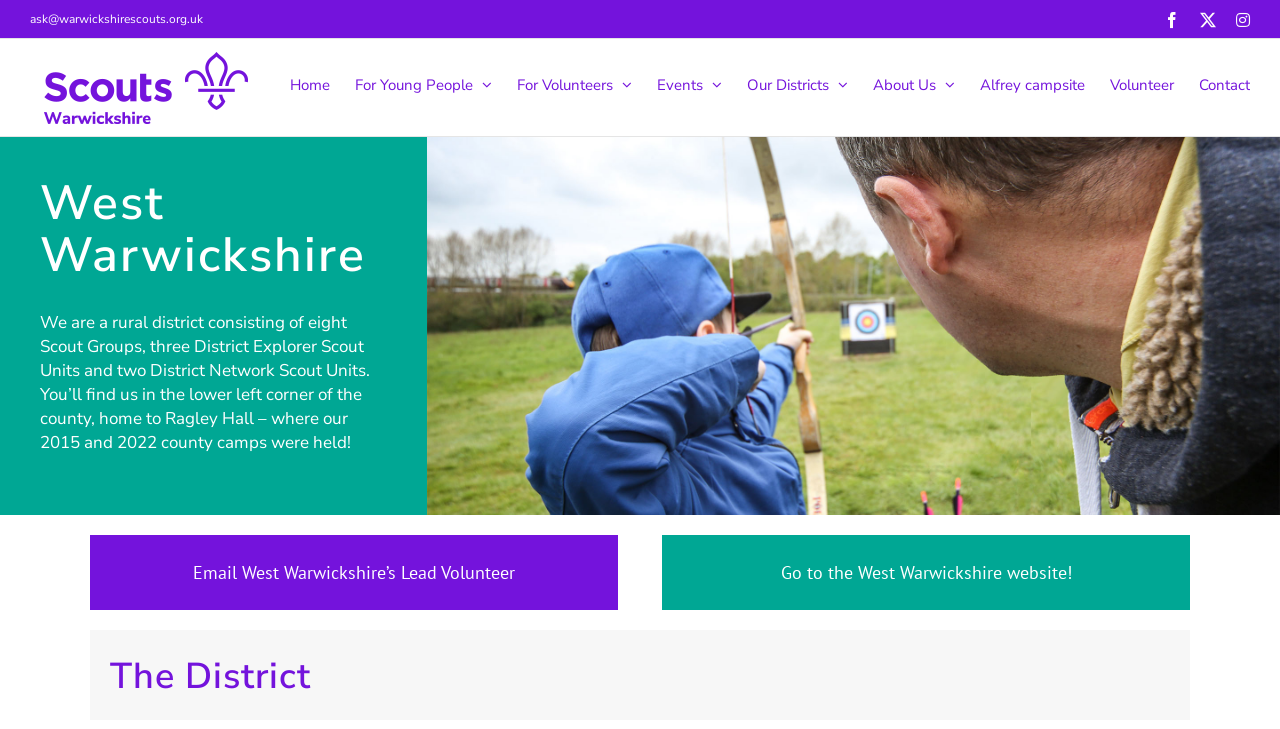

--- FILE ---
content_type: text/html; charset=UTF-8
request_url: https://warwickshirescouts.org.uk/district/westwarwickshire/?portfolioCats=29
body_size: 14965
content:

<!DOCTYPE html>
<html class="avada-html-layout-wide avada-html-header-position-top avada-is-100-percent-template" lang="en-GB" prefix="og: http://ogp.me/ns# fb: http://ogp.me/ns/fb#">
<head>
	<meta http-equiv="X-UA-Compatible" content="IE=edge" />
	<meta http-equiv="Content-Type" content="text/html; charset=utf-8"/>
	<meta name="viewport" content="width=device-width, initial-scale=1" />
	<meta name='robots' content='index, follow, max-image-preview:large, max-snippet:-1, max-video-preview:-1' />
	<style>img:is([sizes="auto" i], [sizes^="auto," i]) { contain-intrinsic-size: 3000px 1500px }</style>
	
	<!-- This site is optimized with the Yoast SEO plugin v26.7 - https://yoast.com/wordpress/plugins/seo/ -->
	<title>West Warwickshire &#8211; Warwickshire Scouts</title>
	<link rel="canonical" href="https://warwickshirescouts.org.uk/district/westwarwickshire/" />
	<meta property="og:locale" content="en_GB" />
	<meta property="og:type" content="article" />
	<meta property="og:title" content="West Warwickshire &#8211; Warwickshire Scouts" />
	<meta property="og:description" content="West Warwickshire ranges from the northern tip of the Evesham region to the southern tip of Solihull, encompassing Studley, Alcester and more." />
	<meta property="og:url" content="https://warwickshirescouts.org.uk/district/westwarwickshire/" />
	<meta property="og:site_name" content="Warwickshire Scouts" />
	<meta property="article:publisher" content="https://www.facebook.com/WarksScouts/" />
	<meta property="article:modified_time" content="2024-10-28T09:52:16+00:00" />
	<meta property="og:image" content="https://warwickshirescouts.org.uk/wp-content/uploads/2019/11/WW-Hero-small.jpg" />
	<meta property="og:image:width" content="1920" />
	<meta property="og:image:height" content="1280" />
	<meta property="og:image:type" content="image/jpeg" />
	<meta name="twitter:card" content="summary_large_image" />
	<meta name="twitter:site" content="@WarksScouts" />
	<meta name="twitter:label1" content="Estimated reading time" />
	<meta name="twitter:data1" content="6 minutes" />
	<script type="application/ld+json" class="yoast-schema-graph">{"@context":"https://schema.org","@graph":[{"@type":"WebPage","@id":"https://warwickshirescouts.org.uk/district/westwarwickshire/","url":"https://warwickshirescouts.org.uk/district/westwarwickshire/","name":"West Warwickshire &#8211; Warwickshire Scouts","isPartOf":{"@id":"https://warwickshirescouts.org.uk/#website"},"primaryImageOfPage":{"@id":"https://warwickshirescouts.org.uk/district/westwarwickshire/#primaryimage"},"image":{"@id":"https://warwickshirescouts.org.uk/district/westwarwickshire/#primaryimage"},"thumbnailUrl":"https://warwickshirescouts.org.uk/wp-content/uploads/2019/11/WW-Hero-small.jpg","datePublished":"2019-11-28T16:51:18+00:00","dateModified":"2024-10-28T09:52:16+00:00","breadcrumb":{"@id":"https://warwickshirescouts.org.uk/district/westwarwickshire/#breadcrumb"},"inLanguage":"en-GB","potentialAction":[{"@type":"ReadAction","target":["https://warwickshirescouts.org.uk/district/westwarwickshire/"]}]},{"@type":"ImageObject","inLanguage":"en-GB","@id":"https://warwickshirescouts.org.uk/district/westwarwickshire/#primaryimage","url":"https://warwickshirescouts.org.uk/wp-content/uploads/2019/11/WW-Hero-small.jpg","contentUrl":"https://warwickshirescouts.org.uk/wp-content/uploads/2019/11/WW-Hero-small.jpg","width":1920,"height":1280},{"@type":"BreadcrumbList","@id":"https://warwickshirescouts.org.uk/district/westwarwickshire/#breadcrumb","itemListElement":[{"@type":"ListItem","position":1,"name":"Home","item":"https://warwickshirescouts.org.uk/"},{"@type":"ListItem","position":2,"name":"Portfolio","item":"https://warwickshirescouts.org.uk/district/"},{"@type":"ListItem","position":3,"name":"West Warwickshire"}]},{"@type":"WebSite","@id":"https://warwickshirescouts.org.uk/#website","url":"https://warwickshirescouts.org.uk/","name":"Warwickshire Scouts","description":"Providing young people in Warwickshire with skills for life","publisher":{"@id":"https://warwickshirescouts.org.uk/#organization"},"alternateName":"Warks Scouts","potentialAction":[{"@type":"SearchAction","target":{"@type":"EntryPoint","urlTemplate":"https://warwickshirescouts.org.uk/?s={search_term_string}"},"query-input":{"@type":"PropertyValueSpecification","valueRequired":true,"valueName":"search_term_string"}}],"inLanguage":"en-GB"},{"@type":"Organization","@id":"https://warwickshirescouts.org.uk/#organization","name":"Warwickshire Scouts","url":"https://warwickshirescouts.org.uk/","logo":{"@type":"ImageObject","inLanguage":"en-GB","@id":"https://warwickshirescouts.org.uk/#/schema/logo/image/","url":"https://warwickshirescouts.org.uk/wp-content/uploads/2020/02/logo_RETINA_560x200px.png","contentUrl":"https://warwickshirescouts.org.uk/wp-content/uploads/2020/02/logo_RETINA_560x200px.png","width":560,"height":200,"caption":"Warwickshire Scouts"},"image":{"@id":"https://warwickshirescouts.org.uk/#/schema/logo/image/"},"sameAs":["https://www.facebook.com/WarksScouts/","https://x.com/WarksScouts","https://www.youtube.com/warksscouts"]}]}</script>
	<!-- / Yoast SEO plugin. -->


<link rel="alternate" type="application/rss+xml" title="Warwickshire Scouts &raquo; Feed" href="https://warwickshirescouts.org.uk/feed/" />
<link rel="alternate" type="application/rss+xml" title="Warwickshire Scouts &raquo; Comments Feed" href="https://warwickshirescouts.org.uk/comments/feed/" />
								<link rel="icon" href="https://warwickshirescouts.org.uk/wp-content/uploads/2020/05/favicon-32x32-1.png" type="image/png" />
		
		
					<!-- Android Icon -->
						<link rel="icon" sizes="192x192" href="https://warwickshirescouts.org.uk/wp-content/uploads/2020/05/favicon-57x57-1.png" type="image/png">
		
					<!-- MS Edge Icon -->
						<meta name="msapplication-TileImage" content="https://warwickshirescouts.org.uk/wp-content/uploads/2020/05/favicon-72x72-1.png" type="image/png">
				<link rel="alternate" type="application/rss+xml" title="Warwickshire Scouts &raquo; West Warwickshire Comments Feed" href="https://warwickshirescouts.org.uk/district/westwarwickshire/feed/" />
					<meta name="description" content="West Warwickshire
We are a rural district consisting of eight Scout Groups, three District Explorer Scout Units and two District Network Scout Units. You&#039;ll find us in the lower left corner of the county, home to Ragley Hall - where our 2015 and 2022 county camps were held!"/>
				
		<meta property="og:locale" content="en_GB"/>
		<meta property="og:type" content="article"/>
		<meta property="og:site_name" content="Warwickshire Scouts"/>
		<meta property="og:title" content="West Warwickshire &#8211; Warwickshire Scouts"/>
				<meta property="og:description" content="West Warwickshire
We are a rural district consisting of eight Scout Groups, three District Explorer Scout Units and two District Network Scout Units. You&#039;ll find us in the lower left corner of the county, home to Ragley Hall - where our 2015 and 2022 county camps were held!"/>
				<meta property="og:url" content="https://warwickshirescouts.org.uk/district/westwarwickshire/"/>
													<meta property="article:modified_time" content="2024-10-28T09:52:16+00:00"/>
											<meta property="og:image" content="https://warwickshirescouts.org.uk/wp-content/uploads/2019/11/WW-Hero-small.jpg"/>
		<meta property="og:image:width" content="1920"/>
		<meta property="og:image:height" content="1280"/>
		<meta property="og:image:type" content="image/jpeg"/>
				
<link rel='stylesheet' id='fusion-dynamic-css-css' href='https://warwickshirescouts.org.uk/wp-content/uploads/fusion-styles/7ba631bdc08f3a74dfb2c855cfcfc3f0.min.css?ver=3.14.2' type='text/css' media='all' />
<link rel='stylesheet' id='avada-fullwidth-md-css' href='https://warwickshirescouts.org.uk/wp-content/plugins/fusion-builder/assets/css/media/fullwidth-md.min.css?ver=3.14.2' type='text/css' media='only screen and (max-width: 1020px)' />
<link rel='stylesheet' id='avada-fullwidth-sm-css' href='https://warwickshirescouts.org.uk/wp-content/plugins/fusion-builder/assets/css/media/fullwidth-sm.min.css?ver=3.14.2' type='text/css' media='only screen and (max-width: 640px)' />
<link rel='stylesheet' id='awb-text-path-md-css' href='https://warwickshirescouts.org.uk/wp-content/plugins/fusion-builder/assets/css/media/awb-text-path-md.min.css?ver=7.14.2' type='text/css' media='only screen and (max-width: 1020px)' />
<link rel='stylesheet' id='awb-text-path-sm-css' href='https://warwickshirescouts.org.uk/wp-content/plugins/fusion-builder/assets/css/media/awb-text-path-sm.min.css?ver=7.14.2' type='text/css' media='only screen and (max-width: 640px)' />
<link rel='stylesheet' id='avada-icon-md-css' href='https://warwickshirescouts.org.uk/wp-content/plugins/fusion-builder/assets/css/media/icon-md.min.css?ver=3.14.2' type='text/css' media='only screen and (max-width: 1020px)' />
<link rel='stylesheet' id='avada-icon-sm-css' href='https://warwickshirescouts.org.uk/wp-content/plugins/fusion-builder/assets/css/media/icon-sm.min.css?ver=3.14.2' type='text/css' media='only screen and (max-width: 640px)' />
<link rel='stylesheet' id='avada-grid-md-css' href='https://warwickshirescouts.org.uk/wp-content/plugins/fusion-builder/assets/css/media/grid-md.min.css?ver=7.14.2' type='text/css' media='only screen and (max-width: 1020px)' />
<link rel='stylesheet' id='avada-grid-sm-css' href='https://warwickshirescouts.org.uk/wp-content/plugins/fusion-builder/assets/css/media/grid-sm.min.css?ver=7.14.2' type='text/css' media='only screen and (max-width: 640px)' />
<link rel='stylesheet' id='avada-image-md-css' href='https://warwickshirescouts.org.uk/wp-content/plugins/fusion-builder/assets/css/media/image-md.min.css?ver=7.14.2' type='text/css' media='only screen and (max-width: 1020px)' />
<link rel='stylesheet' id='avada-image-sm-css' href='https://warwickshirescouts.org.uk/wp-content/plugins/fusion-builder/assets/css/media/image-sm.min.css?ver=7.14.2' type='text/css' media='only screen and (max-width: 640px)' />
<link rel='stylesheet' id='avada-person-md-css' href='https://warwickshirescouts.org.uk/wp-content/plugins/fusion-builder/assets/css/media/person-md.min.css?ver=7.14.2' type='text/css' media='only screen and (max-width: 1020px)' />
<link rel='stylesheet' id='avada-person-sm-css' href='https://warwickshirescouts.org.uk/wp-content/plugins/fusion-builder/assets/css/media/person-sm.min.css?ver=7.14.2' type='text/css' media='only screen and (max-width: 640px)' />
<link rel='stylesheet' id='avada-section-separator-md-css' href='https://warwickshirescouts.org.uk/wp-content/plugins/fusion-builder/assets/css/media/section-separator-md.min.css?ver=3.14.2' type='text/css' media='only screen and (max-width: 1020px)' />
<link rel='stylesheet' id='avada-section-separator-sm-css' href='https://warwickshirescouts.org.uk/wp-content/plugins/fusion-builder/assets/css/media/section-separator-sm.min.css?ver=3.14.2' type='text/css' media='only screen and (max-width: 640px)' />
<link rel='stylesheet' id='avada-social-sharing-md-css' href='https://warwickshirescouts.org.uk/wp-content/plugins/fusion-builder/assets/css/media/social-sharing-md.min.css?ver=7.14.2' type='text/css' media='only screen and (max-width: 1020px)' />
<link rel='stylesheet' id='avada-social-sharing-sm-css' href='https://warwickshirescouts.org.uk/wp-content/plugins/fusion-builder/assets/css/media/social-sharing-sm.min.css?ver=7.14.2' type='text/css' media='only screen and (max-width: 640px)' />
<link rel='stylesheet' id='avada-social-links-md-css' href='https://warwickshirescouts.org.uk/wp-content/plugins/fusion-builder/assets/css/media/social-links-md.min.css?ver=7.14.2' type='text/css' media='only screen and (max-width: 1020px)' />
<link rel='stylesheet' id='avada-social-links-sm-css' href='https://warwickshirescouts.org.uk/wp-content/plugins/fusion-builder/assets/css/media/social-links-sm.min.css?ver=7.14.2' type='text/css' media='only screen and (max-width: 640px)' />
<link rel='stylesheet' id='avada-tabs-lg-min-css' href='https://warwickshirescouts.org.uk/wp-content/plugins/fusion-builder/assets/css/media/tabs-lg-min.min.css?ver=7.14.2' type='text/css' media='only screen and (min-width: 640px)' />
<link rel='stylesheet' id='avada-tabs-lg-max-css' href='https://warwickshirescouts.org.uk/wp-content/plugins/fusion-builder/assets/css/media/tabs-lg-max.min.css?ver=7.14.2' type='text/css' media='only screen and (max-width: 640px)' />
<link rel='stylesheet' id='avada-tabs-md-css' href='https://warwickshirescouts.org.uk/wp-content/plugins/fusion-builder/assets/css/media/tabs-md.min.css?ver=7.14.2' type='text/css' media='only screen and (max-width: 1020px)' />
<link rel='stylesheet' id='avada-tabs-sm-css' href='https://warwickshirescouts.org.uk/wp-content/plugins/fusion-builder/assets/css/media/tabs-sm.min.css?ver=7.14.2' type='text/css' media='only screen and (max-width: 640px)' />
<link rel='stylesheet' id='awb-text-md-css' href='https://warwickshirescouts.org.uk/wp-content/plugins/fusion-builder/assets/css/media/text-md.min.css?ver=3.14.2' type='text/css' media='only screen and (max-width: 1020px)' />
<link rel='stylesheet' id='awb-text-sm-css' href='https://warwickshirescouts.org.uk/wp-content/plugins/fusion-builder/assets/css/media/text-sm.min.css?ver=3.14.2' type='text/css' media='only screen and (max-width: 640px)' />
<link rel='stylesheet' id='awb-title-md-css' href='https://warwickshirescouts.org.uk/wp-content/plugins/fusion-builder/assets/css/media/title-md.min.css?ver=3.14.2' type='text/css' media='only screen and (max-width: 1020px)' />
<link rel='stylesheet' id='awb-title-sm-css' href='https://warwickshirescouts.org.uk/wp-content/plugins/fusion-builder/assets/css/media/title-sm.min.css?ver=3.14.2' type='text/css' media='only screen and (max-width: 640px)' />
<link rel='stylesheet' id='awb-post-card-image-sm-css' href='https://warwickshirescouts.org.uk/wp-content/plugins/fusion-builder/assets/css/media/post-card-image-sm.min.css?ver=3.14.2' type='text/css' media='only screen and (max-width: 640px)' />
<link rel='stylesheet' id='avada-swiper-md-css' href='https://warwickshirescouts.org.uk/wp-content/plugins/fusion-builder/assets/css/media/swiper-md.min.css?ver=7.14.2' type='text/css' media='only screen and (max-width: 1020px)' />
<link rel='stylesheet' id='avada-swiper-sm-css' href='https://warwickshirescouts.org.uk/wp-content/plugins/fusion-builder/assets/css/media/swiper-sm.min.css?ver=7.14.2' type='text/css' media='only screen and (max-width: 640px)' />
<link rel='stylesheet' id='avada-post-cards-md-css' href='https://warwickshirescouts.org.uk/wp-content/plugins/fusion-builder/assets/css/media/post-cards-md.min.css?ver=7.14.2' type='text/css' media='only screen and (max-width: 1020px)' />
<link rel='stylesheet' id='avada-post-cards-sm-css' href='https://warwickshirescouts.org.uk/wp-content/plugins/fusion-builder/assets/css/media/post-cards-sm.min.css?ver=7.14.2' type='text/css' media='only screen and (max-width: 640px)' />
<link rel='stylesheet' id='avada-facebook-page-md-css' href='https://warwickshirescouts.org.uk/wp-content/plugins/fusion-builder/assets/css/media/facebook-page-md.min.css?ver=7.14.2' type='text/css' media='only screen and (max-width: 1020px)' />
<link rel='stylesheet' id='avada-facebook-page-sm-css' href='https://warwickshirescouts.org.uk/wp-content/plugins/fusion-builder/assets/css/media/facebook-page-sm.min.css?ver=7.14.2' type='text/css' media='only screen and (max-width: 640px)' />
<link rel='stylesheet' id='avada-twitter-timeline-md-css' href='https://warwickshirescouts.org.uk/wp-content/plugins/fusion-builder/assets/css/media/twitter-timeline-md.min.css?ver=7.14.2' type='text/css' media='only screen and (max-width: 1020px)' />
<link rel='stylesheet' id='avada-twitter-timeline-sm-css' href='https://warwickshirescouts.org.uk/wp-content/plugins/fusion-builder/assets/css/media/twitter-timeline-sm.min.css?ver=7.14.2' type='text/css' media='only screen and (max-width: 640px)' />
<link rel='stylesheet' id='avada-flickr-md-css' href='https://warwickshirescouts.org.uk/wp-content/plugins/fusion-builder/assets/css/media/flickr-md.min.css?ver=7.14.2' type='text/css' media='only screen and (max-width: 1020px)' />
<link rel='stylesheet' id='avada-flickr-sm-css' href='https://warwickshirescouts.org.uk/wp-content/plugins/fusion-builder/assets/css/media/flickr-sm.min.css?ver=7.14.2' type='text/css' media='only screen and (max-width: 640px)' />
<link rel='stylesheet' id='avada-tagcloud-md-css' href='https://warwickshirescouts.org.uk/wp-content/plugins/fusion-builder/assets/css/media/tagcloud-md.min.css?ver=7.14.2' type='text/css' media='only screen and (max-width: 1020px)' />
<link rel='stylesheet' id='avada-tagcloud-sm-css' href='https://warwickshirescouts.org.uk/wp-content/plugins/fusion-builder/assets/css/media/tagcloud-sm.min.css?ver=7.14.2' type='text/css' media='only screen and (max-width: 640px)' />
<link rel='stylesheet' id='avada-instagram-md-css' href='https://warwickshirescouts.org.uk/wp-content/plugins/fusion-builder/assets/css/media/instagram-md.min.css?ver=7.14.2' type='text/css' media='only screen and (max-width: 1020px)' />
<link rel='stylesheet' id='avada-instagram-sm-css' href='https://warwickshirescouts.org.uk/wp-content/plugins/fusion-builder/assets/css/media/instagram-sm.min.css?ver=7.14.2' type='text/css' media='only screen and (max-width: 640px)' />
<link rel='stylesheet' id='awb-meta-md-css' href='https://warwickshirescouts.org.uk/wp-content/plugins/fusion-builder/assets/css/media/meta-md.min.css?ver=7.14.2' type='text/css' media='only screen and (max-width: 1020px)' />
<link rel='stylesheet' id='awb-meta-sm-css' href='https://warwickshirescouts.org.uk/wp-content/plugins/fusion-builder/assets/css/media/meta-sm.min.css?ver=7.14.2' type='text/css' media='only screen and (max-width: 640px)' />
<link rel='stylesheet' id='awb-layout-colums-md-css' href='https://warwickshirescouts.org.uk/wp-content/plugins/fusion-builder/assets/css/media/layout-columns-md.min.css?ver=3.14.2' type='text/css' media='only screen and (max-width: 1020px)' />
<link rel='stylesheet' id='awb-layout-colums-sm-css' href='https://warwickshirescouts.org.uk/wp-content/plugins/fusion-builder/assets/css/media/layout-columns-sm.min.css?ver=3.14.2' type='text/css' media='only screen and (max-width: 640px)' />
<link rel='stylesheet' id='avada-max-1c-css' href='https://warwickshirescouts.org.uk/wp-content/themes/Avada/assets/css/media/max-1c.min.css?ver=7.14.2' type='text/css' media='only screen and (max-width: 640px)' />
<link rel='stylesheet' id='avada-max-2c-css' href='https://warwickshirescouts.org.uk/wp-content/themes/Avada/assets/css/media/max-2c.min.css?ver=7.14.2' type='text/css' media='only screen and (max-width: 708px)' />
<link rel='stylesheet' id='avada-min-2c-max-3c-css' href='https://warwickshirescouts.org.uk/wp-content/themes/Avada/assets/css/media/min-2c-max-3c.min.css?ver=7.14.2' type='text/css' media='only screen and (min-width: 708px) and (max-width: 776px)' />
<link rel='stylesheet' id='avada-min-3c-max-4c-css' href='https://warwickshirescouts.org.uk/wp-content/themes/Avada/assets/css/media/min-3c-max-4c.min.css?ver=7.14.2' type='text/css' media='only screen and (min-width: 776px) and (max-width: 844px)' />
<link rel='stylesheet' id='avada-min-4c-max-5c-css' href='https://warwickshirescouts.org.uk/wp-content/themes/Avada/assets/css/media/min-4c-max-5c.min.css?ver=7.14.2' type='text/css' media='only screen and (min-width: 844px) and (max-width: 912px)' />
<link rel='stylesheet' id='avada-min-5c-max-6c-css' href='https://warwickshirescouts.org.uk/wp-content/themes/Avada/assets/css/media/min-5c-max-6c.min.css?ver=7.14.2' type='text/css' media='only screen and (min-width: 912px) and (max-width: 980px)' />
<link rel='stylesheet' id='avada-min-shbp-css' href='https://warwickshirescouts.org.uk/wp-content/themes/Avada/assets/css/media/min-shbp.min.css?ver=7.14.2' type='text/css' media='only screen and (min-width: 1254px)' />
<link rel='stylesheet' id='avada-min-shbp-header-legacy-css' href='https://warwickshirescouts.org.uk/wp-content/themes/Avada/assets/css/media/min-shbp-header-legacy.min.css?ver=7.14.2' type='text/css' media='only screen and (min-width: 1254px)' />
<link rel='stylesheet' id='avada-max-shbp-css' href='https://warwickshirescouts.org.uk/wp-content/themes/Avada/assets/css/media/max-shbp.min.css?ver=7.14.2' type='text/css' media='only screen and (max-width: 1253px)' />
<link rel='stylesheet' id='avada-max-shbp-header-legacy-css' href='https://warwickshirescouts.org.uk/wp-content/themes/Avada/assets/css/media/max-shbp-header-legacy.min.css?ver=7.14.2' type='text/css' media='only screen and (max-width: 1253px)' />
<link rel='stylesheet' id='avada-max-sh-shbp-css' href='https://warwickshirescouts.org.uk/wp-content/themes/Avada/assets/css/media/max-sh-shbp.min.css?ver=7.14.2' type='text/css' media='only screen and (max-width: 1253px)' />
<link rel='stylesheet' id='avada-max-sh-shbp-header-legacy-css' href='https://warwickshirescouts.org.uk/wp-content/themes/Avada/assets/css/media/max-sh-shbp-header-legacy.min.css?ver=7.14.2' type='text/css' media='only screen and (max-width: 1253px)' />
<link rel='stylesheet' id='avada-min-768-max-1024-p-css' href='https://warwickshirescouts.org.uk/wp-content/themes/Avada/assets/css/media/min-768-max-1024-p.min.css?ver=7.14.2' type='text/css' media='only screen and (min-device-width: 768px) and (max-device-width: 1024px) and (orientation: portrait)' />
<link rel='stylesheet' id='avada-min-768-max-1024-p-header-legacy-css' href='https://warwickshirescouts.org.uk/wp-content/themes/Avada/assets/css/media/min-768-max-1024-p-header-legacy.min.css?ver=7.14.2' type='text/css' media='only screen and (min-device-width: 768px) and (max-device-width: 1024px) and (orientation: portrait)' />
<link rel='stylesheet' id='avada-min-768-max-1024-l-css' href='https://warwickshirescouts.org.uk/wp-content/themes/Avada/assets/css/media/min-768-max-1024-l.min.css?ver=7.14.2' type='text/css' media='only screen and (min-device-width: 768px) and (max-device-width: 1024px) and (orientation: landscape)' />
<link rel='stylesheet' id='avada-min-768-max-1024-l-header-legacy-css' href='https://warwickshirescouts.org.uk/wp-content/themes/Avada/assets/css/media/min-768-max-1024-l-header-legacy.min.css?ver=7.14.2' type='text/css' media='only screen and (min-device-width: 768px) and (max-device-width: 1024px) and (orientation: landscape)' />
<link rel='stylesheet' id='avada-max-sh-cbp-css' href='https://warwickshirescouts.org.uk/wp-content/themes/Avada/assets/css/media/max-sh-cbp.min.css?ver=7.14.2' type='text/css' media='only screen and (max-width: 612px)' />
<link rel='stylesheet' id='avada-max-sh-sbp-css' href='https://warwickshirescouts.org.uk/wp-content/themes/Avada/assets/css/media/max-sh-sbp.min.css?ver=7.14.2' type='text/css' media='only screen and (max-width: 915px)' />
<link rel='stylesheet' id='avada-max-sh-640-css' href='https://warwickshirescouts.org.uk/wp-content/themes/Avada/assets/css/media/max-sh-640.min.css?ver=7.14.2' type='text/css' media='only screen and (max-width: 640px)' />
<link rel='stylesheet' id='avada-max-shbp-18-css' href='https://warwickshirescouts.org.uk/wp-content/themes/Avada/assets/css/media/max-shbp-18.min.css?ver=7.14.2' type='text/css' media='only screen and (max-width: 1235px)' />
<link rel='stylesheet' id='avada-max-shbp-32-css' href='https://warwickshirescouts.org.uk/wp-content/themes/Avada/assets/css/media/max-shbp-32.min.css?ver=7.14.2' type='text/css' media='only screen and (max-width: 1221px)' />
<link rel='stylesheet' id='avada-min-sh-cbp-css' href='https://warwickshirescouts.org.uk/wp-content/themes/Avada/assets/css/media/min-sh-cbp.min.css?ver=7.14.2' type='text/css' media='only screen and (min-width: 612px)' />
<link rel='stylesheet' id='avada-max-640-css' href='https://warwickshirescouts.org.uk/wp-content/themes/Avada/assets/css/media/max-640.min.css?ver=7.14.2' type='text/css' media='only screen and (max-device-width: 640px)' />
<link rel='stylesheet' id='avada-max-main-css' href='https://warwickshirescouts.org.uk/wp-content/themes/Avada/assets/css/media/max-main.min.css?ver=7.14.2' type='text/css' media='only screen and (max-width: 980px)' />
<link rel='stylesheet' id='avada-max-cbp-css' href='https://warwickshirescouts.org.uk/wp-content/themes/Avada/assets/css/media/max-cbp.min.css?ver=7.14.2' type='text/css' media='only screen and (max-width: 612px)' />
<link rel='stylesheet' id='avada-max-sh-cbp-social-sharing-css' href='https://warwickshirescouts.org.uk/wp-content/themes/Avada/assets/css/media/max-sh-cbp-social-sharing.min.css?ver=7.14.2' type='text/css' media='only screen and (max-width: 612px)' />
<link rel='stylesheet' id='fb-max-sh-cbp-css' href='https://warwickshirescouts.org.uk/wp-content/plugins/fusion-builder/assets/css/media/max-sh-cbp.min.css?ver=3.14.2' type='text/css' media='only screen and (max-width: 612px)' />
<link rel='stylesheet' id='fb-min-768-max-1024-p-css' href='https://warwickshirescouts.org.uk/wp-content/plugins/fusion-builder/assets/css/media/min-768-max-1024-p.min.css?ver=3.14.2' type='text/css' media='only screen and (min-device-width: 768px) and (max-device-width: 1024px) and (orientation: portrait)' />
<link rel='stylesheet' id='fb-max-640-css' href='https://warwickshirescouts.org.uk/wp-content/plugins/fusion-builder/assets/css/media/max-640.min.css?ver=3.14.2' type='text/css' media='only screen and (max-device-width: 640px)' />
<link rel='stylesheet' id='fb-max-1c-css' href='https://warwickshirescouts.org.uk/wp-content/plugins/fusion-builder/assets/css/media/max-1c.css?ver=3.14.2' type='text/css' media='only screen and (max-width: 640px)' />
<link rel='stylesheet' id='fb-max-2c-css' href='https://warwickshirescouts.org.uk/wp-content/plugins/fusion-builder/assets/css/media/max-2c.css?ver=3.14.2' type='text/css' media='only screen and (max-width: 708px)' />
<link rel='stylesheet' id='fb-min-2c-max-3c-css' href='https://warwickshirescouts.org.uk/wp-content/plugins/fusion-builder/assets/css/media/min-2c-max-3c.css?ver=3.14.2' type='text/css' media='only screen and (min-width: 708px) and (max-width: 776px)' />
<link rel='stylesheet' id='fb-min-3c-max-4c-css' href='https://warwickshirescouts.org.uk/wp-content/plugins/fusion-builder/assets/css/media/min-3c-max-4c.css?ver=3.14.2' type='text/css' media='only screen and (min-width: 776px) and (max-width: 844px)' />
<link rel='stylesheet' id='fb-min-4c-max-5c-css' href='https://warwickshirescouts.org.uk/wp-content/plugins/fusion-builder/assets/css/media/min-4c-max-5c.css?ver=3.14.2' type='text/css' media='only screen and (min-width: 844px) and (max-width: 912px)' />
<link rel='stylesheet' id='fb-min-5c-max-6c-css' href='https://warwickshirescouts.org.uk/wp-content/plugins/fusion-builder/assets/css/media/min-5c-max-6c.css?ver=3.14.2' type='text/css' media='only screen and (min-width: 912px) and (max-width: 980px)' />
<link rel='stylesheet' id='avada-off-canvas-md-css' href='https://warwickshirescouts.org.uk/wp-content/plugins/fusion-builder/assets/css/media/off-canvas-md.min.css?ver=7.14.2' type='text/css' media='only screen and (max-width: 1020px)' />
<link rel='stylesheet' id='avada-off-canvas-sm-css' href='https://warwickshirescouts.org.uk/wp-content/plugins/fusion-builder/assets/css/media/off-canvas-sm.min.css?ver=7.14.2' type='text/css' media='only screen and (max-width: 640px)' />
<script type="text/javascript" src="https://warwickshirescouts.org.uk/wp-includes/js/jquery/jquery.min.js?ver=3.7.1" id="jquery-core-js"></script>
<script type="text/javascript" src="https://warwickshirescouts.org.uk/wp-includes/js/jquery/jquery-migrate.min.js?ver=3.4.1" id="jquery-migrate-js"></script>
<link rel="https://api.w.org/" href="https://warwickshirescouts.org.uk/wp-json/" /><link rel="alternate" title="JSON" type="application/json" href="https://warwickshirescouts.org.uk/wp-json/wp/v2/avada_portfolio/1359" /><link rel="EditURI" type="application/rsd+xml" title="RSD" href="https://warwickshirescouts.org.uk/xmlrpc.php?rsd" />
<meta name="generator" content="WordPress 6.8.3" />
<link rel='shortlink' href='https://warwickshirescouts.org.uk/?p=1359' />
<link rel="alternate" title="oEmbed (JSON)" type="application/json+oembed" href="https://warwickshirescouts.org.uk/wp-json/oembed/1.0/embed?url=https%3A%2F%2Fwarwickshirescouts.org.uk%2Fdistrict%2Fwestwarwickshire%2F" />
<link rel="alternate" title="oEmbed (XML)" type="text/xml+oembed" href="https://warwickshirescouts.org.uk/wp-json/oembed/1.0/embed?url=https%3A%2F%2Fwarwickshirescouts.org.uk%2Fdistrict%2Fwestwarwickshire%2F&#038;format=xml" />
<style type="text/css" id="css-fb-visibility">@media screen and (max-width: 640px){.fusion-no-small-visibility{display:none !important;}body .sm-text-align-center{text-align:center !important;}body .sm-text-align-left{text-align:left !important;}body .sm-text-align-right{text-align:right !important;}body .sm-text-align-justify{text-align:justify !important;}body .sm-flex-align-center{justify-content:center !important;}body .sm-flex-align-flex-start{justify-content:flex-start !important;}body .sm-flex-align-flex-end{justify-content:flex-end !important;}body .sm-mx-auto{margin-left:auto !important;margin-right:auto !important;}body .sm-ml-auto{margin-left:auto !important;}body .sm-mr-auto{margin-right:auto !important;}body .fusion-absolute-position-small{position:absolute;width:100%;}.awb-sticky.awb-sticky-small{ position: sticky; top: var(--awb-sticky-offset,0); }}@media screen and (min-width: 641px) and (max-width: 1020px){.fusion-no-medium-visibility{display:none !important;}body .md-text-align-center{text-align:center !important;}body .md-text-align-left{text-align:left !important;}body .md-text-align-right{text-align:right !important;}body .md-text-align-justify{text-align:justify !important;}body .md-flex-align-center{justify-content:center !important;}body .md-flex-align-flex-start{justify-content:flex-start !important;}body .md-flex-align-flex-end{justify-content:flex-end !important;}body .md-mx-auto{margin-left:auto !important;margin-right:auto !important;}body .md-ml-auto{margin-left:auto !important;}body .md-mr-auto{margin-right:auto !important;}body .fusion-absolute-position-medium{position:absolute;width:100%;}.awb-sticky.awb-sticky-medium{ position: sticky; top: var(--awb-sticky-offset,0); }}@media screen and (min-width: 1021px){.fusion-no-large-visibility{display:none !important;}body .lg-text-align-center{text-align:center !important;}body .lg-text-align-left{text-align:left !important;}body .lg-text-align-right{text-align:right !important;}body .lg-text-align-justify{text-align:justify !important;}body .lg-flex-align-center{justify-content:center !important;}body .lg-flex-align-flex-start{justify-content:flex-start !important;}body .lg-flex-align-flex-end{justify-content:flex-end !important;}body .lg-mx-auto{margin-left:auto !important;margin-right:auto !important;}body .lg-ml-auto{margin-left:auto !important;}body .lg-mr-auto{margin-right:auto !important;}body .fusion-absolute-position-large{position:absolute;width:100%;}.awb-sticky.awb-sticky-large{ position: sticky; top: var(--awb-sticky-offset,0); }}</style><style type="text/css">.recentcomments a{display:inline !important;padding:0 !important;margin:0 !important;}</style>		<style type="text/css" id="wp-custom-css">
			iframe {
  max-width: 100%;
}		</style>
				<script type="text/javascript">
			var doc = document.documentElement;
			doc.setAttribute( 'data-useragent', navigator.userAgent );
		</script>
		
	</head>

<body data-rsssl=1 class="wp-singular avada_portfolio-template-default single single-avada_portfolio postid-1359 single-format-standard wp-theme-Avada wp-child-theme-Avada-Child-ThemeAvada-Child-Theme fusion-image-hovers fusion-pagination-sizing fusion-button_type-flat fusion-button_span-no fusion-button_gradient-linear avada-image-rollover-circle-no avada-image-rollover-yes avada-image-rollover-direction-center_horiz fusion-body ltr fusion-sticky-header no-mobile-sticky-header no-mobile-slidingbar no-mobile-totop avada-has-rev-slider-styles fusion-disable-outline fusion-sub-menu-slide mobile-logo-pos-center layout-wide-mode avada-has-boxed-modal-shadow-none layout-scroll-offset-full avada-has-zero-margin-offset-top fusion-top-header menu-text-align-center mobile-menu-design-modern fusion-show-pagination-text fusion-header-layout-v3 avada-responsive avada-footer-fx-none avada-menu-highlight-style-bar fusion-search-form-classic fusion-main-menu-search-dropdown fusion-avatar-square avada-dropdown-styles avada-blog-layout-grid avada-blog-archive-layout-grid avada-header-shadow-no avada-menu-icon-position-right avada-has-megamenu-shadow avada-has-mainmenu-dropdown-divider avada-has-header-100-width avada-has-pagetitle-bg-full avada-has-100-footer avada-has-breadcrumb-mobile-hidden avada-has-titlebar-hide avada-social-full-transparent avada-has-pagination-padding avada-flyout-menu-direction-fade avada-ec-views-v1" data-awb-post-id="1359">
		<a class="skip-link screen-reader-text" href="#content">Skip to content</a>

	<div id="boxed-wrapper">
		
		<div id="wrapper" class="fusion-wrapper">
			<div id="home" style="position:relative;top:-1px;"></div>
							
					
			<header class="fusion-header-wrapper">
				<div class="fusion-header-v3 fusion-logo-alignment fusion-logo-center fusion-sticky-menu- fusion-sticky-logo-1 fusion-mobile-logo-1  fusion-mobile-menu-design-modern">
					
<div class="fusion-secondary-header">
	<div class="fusion-row">
					<div class="fusion-alignleft">
				<div class="fusion-contact-info"><span class="fusion-contact-info-phone-number"></span><span class="fusion-contact-info-email-address"><a href="mailto:&#97;sk&#64;&#119;&#97;r&#119;&#105;&#99;k&#115;hi&#114;es&#99;o&#117;ts.&#111;&#114;&#103;.&#117;&#107;">&#97;sk&#64;&#119;&#97;r&#119;&#105;&#99;k&#115;hi&#114;es&#99;o&#117;ts.&#111;&#114;&#103;.&#117;&#107;</a></span></div>			</div>
							<div class="fusion-alignright">
				<div class="fusion-social-links-header"><div class="fusion-social-networks"><div class="fusion-social-networks-wrapper"><a  class="fusion-social-network-icon fusion-tooltip fusion-facebook awb-icon-facebook" style data-placement="right" data-title="Facebook" data-toggle="tooltip" title="Facebook" href="https://www.facebook.com/WarksScouts" target="_blank" rel="noreferrer"><span class="screen-reader-text">Facebook</span></a><a  class="fusion-social-network-icon fusion-tooltip fusion-twitter awb-icon-twitter" style data-placement="right" data-title="X" data-toggle="tooltip" title="X" href="https://twitter.com/WarksScouts" target="_blank" rel="noopener noreferrer"><span class="screen-reader-text">X</span></a><a  class="fusion-social-network-icon fusion-tooltip fa-instagram fab" style data-placement="right" data-title="Instagram" data-toggle="tooltip" title="Instagram" href="https://www.instagram.com/warksscouts/" target="_blank" rel="noopener noreferrer"><span class="screen-reader-text">Instagram</span></a></div></div></div>			</div>
			</div>
</div>
<div class="fusion-header-sticky-height"></div>
<div class="fusion-header">
	<div class="fusion-row">
					<div class="fusion-logo" data-margin-top="11px" data-margin-bottom="11px" data-margin-left="11px" data-margin-right="0px">
			<a class="fusion-logo-link"  href="https://warwickshirescouts.org.uk/" >

						<!-- standard logo -->
			<img src="https://warwickshirescouts.org.uk/wp-content/uploads/2020/05/logo_210x75.png" srcset="https://warwickshirescouts.org.uk/wp-content/uploads/2020/05/logo_210x75.png 1x, https://warwickshirescouts.org.uk/wp-content/uploads/2020/05/logo_RETINA_420x150.png 2x" width="210" height="75" style="max-height:75px;height:auto;" alt="Warwickshire Scouts Logo" data-retina_logo_url="https://warwickshirescouts.org.uk/wp-content/uploads/2020/05/logo_RETINA_420x150.png" class="fusion-standard-logo" />

											<!-- mobile logo -->
				<img src="https://warwickshirescouts.org.uk/wp-content/uploads/2020/02/logo_MOBILE_V1.png" srcset="https://warwickshirescouts.org.uk/wp-content/uploads/2020/02/logo_MOBILE_V1.png 1x, https://warwickshirescouts.org.uk/wp-content/uploads/2019/08/logo_280x100px.png 2x" width="140" height="50" style="max-height:50px;height:auto;" alt="Warwickshire Scouts Logo" data-retina_logo_url="https://warwickshirescouts.org.uk/wp-content/uploads/2019/08/logo_280x100px.png" class="fusion-mobile-logo" />
			
											<!-- sticky header logo -->
				<img src="https://warwickshirescouts.org.uk/wp-content/uploads/2019/07/logo.png" srcset="https://warwickshirescouts.org.uk/wp-content/uploads/2019/07/logo.png 1x, https://warwickshirescouts.org.uk/wp-content/uploads/2020/02/logo_RETINA_560x200px.png 2x" width="182" height="62" style="max-height:62px;height:auto;" alt="Warwickshire Scouts Logo" data-retina_logo_url="https://warwickshirescouts.org.uk/wp-content/uploads/2020/02/logo_RETINA_560x200px.png" class="fusion-sticky-logo" />
					</a>
		</div>		<nav class="fusion-main-menu" aria-label="Main Menu"><ul id="menu-warks-main-menu" class="fusion-menu"><li  id="menu-item-2774"  class="menu-item menu-item-type-post_type menu-item-object-page menu-item-home menu-item-2774"  data-item-id="2774"><a  href="https://warwickshirescouts.org.uk/" class="fusion-bar-highlight"><span class="menu-text">Home</span></a></li><li  id="menu-item-1278"  class="menu-item menu-item-type-custom menu-item-object-custom menu-item-has-children menu-item-1278 fusion-dropdown-menu"  data-item-id="1278"><a  href="#" class="fusion-bar-highlight"><span class="menu-text">For Young People</span> <span class="fusion-caret"><i class="fusion-dropdown-indicator" aria-hidden="true"></i></span></a><ul class="sub-menu"><li  id="menu-item-1277"  class="menu-item menu-item-type-post_type menu-item-object-page menu-item-1277 fusion-dropdown-submenu" ><a  href="https://warwickshirescouts.org.uk/squirrels/" class="fusion-bar-highlight"><span>Squirrels (4-6)</span></a></li><li  id="menu-item-2985"  class="menu-item menu-item-type-post_type menu-item-object-page menu-item-2985 fusion-dropdown-submenu" ><a  href="https://warwickshirescouts.org.uk/beavers/" class="fusion-bar-highlight"><span>Beavers (6-8)</span></a></li><li  id="menu-item-1276"  class="menu-item menu-item-type-post_type menu-item-object-page menu-item-1276 fusion-dropdown-submenu" ><a  href="https://warwickshirescouts.org.uk/cubs-2/" class="fusion-bar-highlight"><span>Cubs (8-10)</span></a></li><li  id="menu-item-1275"  class="menu-item menu-item-type-post_type menu-item-object-page menu-item-1275 fusion-dropdown-submenu" ><a  href="https://warwickshirescouts.org.uk/scouts-2/" class="fusion-bar-highlight"><span>Scouts (10-14)</span></a></li><li  id="menu-item-1274"  class="menu-item menu-item-type-post_type menu-item-object-page menu-item-1274 fusion-dropdown-submenu" ><a  href="https://warwickshirescouts.org.uk/explorers-2/" class="fusion-bar-highlight"><span>Explorers (14-18)</span></a></li><li  id="menu-item-1273"  class="menu-item menu-item-type-post_type menu-item-object-page menu-item-1273 fusion-dropdown-submenu" ><a  href="https://warwickshirescouts.org.uk/network-2/" class="fusion-bar-highlight"><span>Network (18-25)</span></a></li></ul></li><li  id="menu-item-3136"  class="menu-item menu-item-type-custom menu-item-object-custom menu-item-has-children menu-item-3136 fusion-dropdown-menu"  data-item-id="3136"><a  class="fusion-bar-highlight"><span class="menu-text">For Volunteers</span> <span class="fusion-caret"><i class="fusion-dropdown-indicator" aria-hidden="true"></i></span></a><ul class="sub-menu"><li  id="menu-item-3464"  class="menu-item menu-item-type-custom menu-item-object-custom menu-item-has-children menu-item-3464 fusion-dropdown-submenu" ><a  href="http://www.scouts.org.uk/safety" class="fusion-bar-highlight"><span>Safer Scouting</span> <span class="fusion-caret"><i class="fusion-dropdown-indicator" aria-hidden="true"></i></span></a><ul class="sub-menu"><li  id="menu-item-4067"  class="menu-item menu-item-type-post_type menu-item-object-page menu-item-4067" ><a  href="https://warwickshirescouts.org.uk/new-warwickshire-scouts-incident-reporting-process/" class="fusion-bar-highlight"><span>New Warwickshire Scouts Incident Reporting Process</span></a></li></ul></li><li  id="menu-item-3474"  class="menu-item menu-item-type-custom menu-item-object-custom menu-item-has-children menu-item-3474 fusion-dropdown-submenu" ><a  href="/blank" class="fusion-bar-highlight"><span>Programme</span> <span class="fusion-caret"><i class="fusion-dropdown-indicator" aria-hidden="true"></i></span></a><ul class="sub-menu"><li  id="menu-item-1492"  class="menu-item menu-item-type-post_type menu-item-object-page menu-item-1492" ><a  href="https://warwickshirescouts.org.uk/dofe/" class="fusion-bar-highlight"><span>Duke of Edinburgh Awards</span></a></li><li  id="menu-item-1988"  class="menu-item menu-item-type-post_type menu-item-object-page menu-item-1988" ><a  href="https://warwickshirescouts.org.uk/qsa/" class="fusion-bar-highlight"><span>King&#8217;s Scout Award</span></a></li><li  id="menu-item-3469"  class="menu-item menu-item-type-post_type menu-item-object-page menu-item-3469" ><a  href="https://warwickshirescouts.org.uk/international/" class="fusion-bar-highlight"><span>International Scouting</span></a></li></ul></li><li  id="menu-item-1121"  class="menu-item menu-item-type-post_type menu-item-object-page menu-item-has-children menu-item-1121 fusion-dropdown-submenu" ><a  href="https://warwickshirescouts.org.uk/training/" class="fusion-bar-highlight"><span>Volunteer Training</span> <span class="fusion-caret"><i class="fusion-dropdown-indicator" aria-hidden="true"></i></span></a><ul class="sub-menu"><li  id="menu-item-2256"  class="menu-item menu-item-type-post_type menu-item-object-page menu-item-2256" ><a  href="https://warwickshirescouts.org.uk/training/sen/" class="fusion-bar-highlight"><span>Special Educational Needs</span></a></li><li  id="menu-item-2255"  class="menu-item menu-item-type-post_type menu-item-object-page menu-item-2255" ><a  href="https://warwickshirescouts.org.uk/training/firstaid/" class="fusion-bar-highlight"><span>First Aid Training</span></a></li></ul></li><li  id="menu-item-3145"  class="menu-item menu-item-type-post_type menu-item-object-page menu-item-3145 fusion-dropdown-submenu" ><a  href="https://warwickshirescouts.org.uk/youthled/" class="fusion-bar-highlight"><span>Youth Led Scouting</span></a></li></ul></li><li  id="menu-item-2856"  class="menu-item menu-item-type-custom menu-item-object-custom menu-item-has-children menu-item-2856 fusion-dropdown-menu"  data-item-id="2856"><a  href="#" class="fusion-bar-highlight"><span class="menu-text">Events</span> <span class="fusion-caret"><i class="fusion-dropdown-indicator" aria-hidden="true"></i></span></a><ul class="sub-menu"><li  id="menu-item-3475"  class="menu-item menu-item-type-post_type menu-item-object-page menu-item-3475 fusion-dropdown-submenu" ><a  href="https://warwickshirescouts.org.uk/governance/" class="fusion-bar-highlight"><span>Annual General Meeting</span></a></li><li  id="menu-item-2750"  class="menu-item menu-item-type-post_type menu-item-object-page menu-item-2750 fusion-dropdown-submenu" ><a  href="https://warwickshirescouts.org.uk/wags/" class="fusion-bar-highlight"><span>WAGS Gang Show</span></a></li><li  id="menu-item-3642"  class="menu-item menu-item-type-post_type menu-item-object-page menu-item-3642 fusion-dropdown-submenu" ><a  href="https://warwickshirescouts.org.uk/getin/" class="fusion-bar-highlight"><span><span class="fusion-megamenu-icon"><i class="glyphicon fa-campground fas" aria-hidden="true"></i></span>Get In 2026</span></a></li><li  id="menu-item-2475"  class="menu-item menu-item-type-post_type menu-item-object-page menu-item-2475 fusion-dropdown-submenu" ><a  href="https://warwickshirescouts.org.uk/international/wsj/" class="fusion-bar-highlight"><span>World Scout Jamboree &#8211; Poland 2027</span></a></li><li  id="menu-item-3187"  class="menu-item menu-item-type-custom menu-item-object-custom menu-item-has-children menu-item-3187 fusion-dropdown-submenu" ><a  class="fusion-bar-highlight"><span>Previous Events</span> <span class="fusion-caret"><i class="fusion-dropdown-indicator" aria-hidden="true"></i></span></a><ul class="sub-menu"><li  id="menu-item-3034"  class="menu-item menu-item-type-post_type menu-item-object-page menu-item-3034" ><a  href="https://warwickshirescouts.org.uk/international/belize/" class="fusion-bar-highlight"><span>Belize 2024</span></a></li><li  id="menu-item-2895"  class="menu-item menu-item-type-post_type menu-item-object-page menu-item-2895" ><a  href="https://warwickshirescouts.org.uk/international/roverway/" class="fusion-bar-highlight"><span>Roverway 2024</span></a></li><li  id="menu-item-3188"  class="menu-item menu-item-type-post_type menu-item-object-page menu-item-3188" ><a  href="https://warwickshirescouts.org.uk/beartrek/" class="fusion-bar-highlight"><span>Bear Trek</span></a></li><li  id="menu-item-3232"  class="menu-item menu-item-type-post_type menu-item-object-page menu-item-3232" ><a  href="https://warwickshirescouts.org.uk/gettogether/" class="fusion-bar-highlight"><span>Get Together, County Ball</span></a></li><li  id="menu-item-3093"  class="menu-item menu-item-type-post_type menu-item-object-page menu-item-3093" ><a  href="https://warwickshirescouts.org.uk/volunteerday/" class="fusion-bar-highlight"><span>Volunteer Activity Day &#038; AGM 2023</span></a></li></ul></li></ul></li><li  id="menu-item-875"  class="menu-item menu-item-type-post_type menu-item-object-page menu-item-has-children menu-item-875 fusion-dropdown-menu"  data-item-id="875"><a  href="https://warwickshirescouts.org.uk/districts/" class="fusion-bar-highlight"><span class="menu-text">Our Districts</span> <span class="fusion-caret"><i class="fusion-dropdown-indicator" aria-hidden="true"></i></span></a><ul class="sub-menu"><li  id="menu-item-1535"  class="menu-item menu-item-type-custom menu-item-object-custom menu-item-1535 fusion-dropdown-submenu" ><a  href="/districts/atherstone" class="fusion-bar-highlight"><span>Atherstone</span></a></li><li  id="menu-item-1534"  class="menu-item menu-item-type-custom menu-item-object-custom menu-item-1534 fusion-dropdown-submenu" ><a  href="/districts/leamington" class="fusion-bar-highlight"><span>Leamington</span></a></li><li  id="menu-item-1446"  class="menu-item menu-item-type-custom menu-item-object-custom menu-item-1446 fusion-dropdown-submenu" ><a  href="/districts/kenilworth" class="fusion-bar-highlight"><span>Kenilworth</span></a></li><li  id="menu-item-1536"  class="menu-item menu-item-type-custom menu-item-object-custom menu-item-1536 fusion-dropdown-submenu" ><a  href="/districts/nuneaton" class="fusion-bar-highlight"><span>Nuneaton</span></a></li><li  id="menu-item-1537"  class="menu-item menu-item-type-custom menu-item-object-custom menu-item-1537 fusion-dropdown-submenu" ><a  href="/districts/rugby" class="fusion-bar-highlight"><span>Rugby</span></a></li><li  id="menu-item-1533"  class="menu-item menu-item-type-custom menu-item-object-custom menu-item-1533 fusion-dropdown-submenu" ><a  href="/districts/Stratford" class="fusion-bar-highlight"><span>Stratford upon Avon</span></a></li><li  id="menu-item-1531"  class="menu-item menu-item-type-custom menu-item-object-custom menu-item-1531 fusion-dropdown-submenu" ><a  href="/districts/warwick" class="fusion-bar-highlight"><span>Warwick</span></a></li><li  id="menu-item-1532"  class="menu-item menu-item-type-custom menu-item-object-custom menu-item-1532 fusion-dropdown-submenu" ><a  href="/districts/WestWarwickshire" class="fusion-bar-highlight"><span>West Warwickshire</span></a></li></ul></li><li  id="menu-item-1297"  class="menu-item menu-item-type-custom menu-item-object-custom menu-item-has-children menu-item-1297 fusion-dropdown-menu"  data-item-id="1297"><a  class="fusion-bar-highlight"><span class="menu-text">About Us</span> <span class="fusion-caret"><i class="fusion-dropdown-indicator" aria-hidden="true"></i></span></a><ul class="sub-menu"><li  id="menu-item-2939"  class="menu-item menu-item-type-post_type menu-item-object-page menu-item-2939 fusion-dropdown-submenu" ><a  href="https://warwickshirescouts.org.uk/team/" class="fusion-bar-highlight"><span>County Teams</span></a></li><li  id="menu-item-1296"  class="menu-item menu-item-type-post_type menu-item-object-page menu-item-1296 fusion-dropdown-submenu" ><a  href="https://warwickshirescouts.org.uk/governance/" class="fusion-bar-highlight"><span>Trustee Board</span></a></li><li  id="menu-item-3542"  class="menu-item menu-item-type-post_type menu-item-object-page menu-item-3542 fusion-dropdown-submenu" ><a  href="https://warwickshirescouts.org.uk/plan/" class="fusion-bar-highlight"><span>County Plan</span></a></li><li  id="menu-item-1563"  class="menu-item menu-item-type-custom menu-item-object-custom menu-item-has-children menu-item-1563 fusion-dropdown-submenu" ><a  href="http://asda" class="fusion-bar-highlight"><span>Media</span> <span class="fusion-caret"><i class="fusion-dropdown-indicator" aria-hidden="true"></i></span></a><ul class="sub-menu"><li  id="menu-item-1562"  class="menu-item menu-item-type-post_type menu-item-object-page menu-item-1562" ><a  href="https://warwickshirescouts.org.uk/warkscomms/" class="fusion-bar-highlight"><span>Communications Team</span></a></li><li  id="menu-item-1412"  class="menu-item menu-item-type-post_type menu-item-object-page menu-item-1412" ><a  href="https://warwickshirescouts.org.uk/iwispa/" class="fusion-bar-highlight"><span>iWispa Email Newsletter</span></a></li><li  id="menu-item-1419"  class="menu-item menu-item-type-post_type menu-item-object-page menu-item-1419" ><a  href="https://warwickshirescouts.org.uk/wispa/" class="fusion-bar-highlight"><span>WISPA Magazine</span></a></li></ul></li></ul></li><li  id="menu-item-1586"  class="menu-item menu-item-type-custom menu-item-object-custom menu-item-1586"  data-item-id="1586"><a  target="_blank" rel="noopener noreferrer" href="https://alfrey.org.uk/" class="fusion-bar-highlight"><span class="menu-text">Alfrey campsite</span></a></li><li  id="menu-item-1998"  class="menu-item menu-item-type-post_type menu-item-object-page menu-item-1998"  data-item-id="1998"><a  href="https://warwickshirescouts.org.uk/volunteer/" class="fusion-bar-highlight"><span class="menu-text">Volunteer</span></a></li><li  id="menu-item-1422"  class="menu-item menu-item-type-post_type menu-item-object-page menu-item-1422"  data-item-id="1422"><a  href="https://warwickshirescouts.org.uk/contact/" class="fusion-bar-highlight"><span class="menu-text">Contact</span></a></li></ul></nav>	<div class="fusion-mobile-menu-icons">
							<a href="#" class="fusion-icon awb-icon-bars" aria-label="Toggle mobile menu" aria-expanded="false"></a>
		
		
		
			</div>

<nav class="fusion-mobile-nav-holder fusion-mobile-menu-text-align-center" aria-label="Main Menu Mobile"></nav>

					</div>
</div>
				</div>
				<div class="fusion-clearfix"></div>
			</header>
								
							<div id="sliders-container" class="fusion-slider-visibility">
					</div>
				
					
							
			
						<main id="main" class="clearfix width-100">
				<div class="fusion-row" style="max-width:100%;">
<section id="content" class=" portfolio-full" style="width: 100%;">
	
	
					<article id="post-1359" class="post-1359 avada_portfolio type-avada_portfolio status-publish format-standard has-post-thumbnail hentry portfolio_category-districts">

				
						<div class="project-content">
				<span class="entry-title rich-snippet-hidden">West Warwickshire</span><span class="vcard rich-snippet-hidden"><span class="fn"><a href="https://warwickshirescouts.org.uk/author/admin/" title="Posts by admin" rel="author">admin</a></span></span><span class="updated rich-snippet-hidden">2024-10-28T09:52:16+00:00</span>				<div class="project-description post-content" style=" width:100%;">
										<div class="fusion-fullwidth fullwidth-box fusion-builder-row-1 fusion-flex-container hundred-percent-fullwidth non-hundred-percent-height-scrolling" style="--awb-border-radius-top-left:0px;--awb-border-radius-top-right:0px;--awb-border-radius-bottom-right:0px;--awb-border-radius-bottom-left:0px;--awb-padding-top:0px;--awb-padding-right:0px;--awb-padding-bottom:0px;--awb-padding-left:0px;--awb-margin-top:0px;--awb-margin-bottom:0px;--awb-flex-wrap:wrap;" ><div class="fusion-builder-row fusion-row fusion-flex-align-items-stretch fusion-flex-content-wrap" style="width:calc( 100% + 0px ) !important;max-width:calc( 100% + 0px ) !important;margin-left: calc(-0px / 2 );margin-right: calc(-0px / 2 );"><div class="fusion-layout-column fusion_builder_column fusion-builder-column-0 fusion_builder_column_1_3 1_3 fusion-flex-column" style="--awb-padding-top:40px;--awb-padding-right:40px;--awb-padding-bottom:40px;--awb-padding-left:40px;--awb-bg-color:#00a794;--awb-bg-color-hover:#00a794;--awb-bg-size:cover;--awb-width-large:33.333333333333%;--awb-margin-top-large:0px;--awb-spacing-right-large:0px;--awb-margin-bottom-large:0px;--awb-spacing-left-large:0px;--awb-width-medium:100%;--awb-spacing-right-medium:0px;--awb-spacing-left-medium:0px;--awb-width-small:100%;--awb-spacing-right-small:0px;--awb-spacing-left-small:0px;"><div class="fusion-column-wrapper fusion-column-has-shadow fusion-flex-justify-content-center fusion-content-layout-column"><div class="fusion-text fusion-text-1"><h1 class="p0"><span class="c0" style="color: #ffffff;">West Warwickshire</span></h1>
<p class="p1"><span class="c0" style="color: #ffffff;">We are a rural district consisting of eight Scout Groups, three District Explorer Scout Units and two District Network Scout Units. You&#8217;ll find us in the lower left corner of the county, home to Ragley Hall &#8211; where our 2015 and 2022 county camps were held!</span></p>
</div></div></div><div class="fusion-layout-column fusion_builder_column fusion-builder-column-1 fusion_builder_column_2_3 2_3 fusion-flex-column fusion-column-inner-bg-wrapper" style="--awb-padding-top:0px;--awb-padding-right:0px;--awb-padding-bottom:0px;--awb-padding-left:0px;--awb-inner-bg-position:center center;--awb-inner-bg-size:cover;--awb-width-large:66.666666666667%;--awb-margin-top-large:0px;--awb-spacing-right-large:0px;--awb-margin-bottom-large:0px;--awb-spacing-left-large:0px;--awb-width-medium:100%;--awb-spacing-right-medium:0px;--awb-spacing-left-medium:0px;--awb-width-small:100%;--awb-spacing-right-small:0px;--awb-spacing-left-small:0px;"><span class="fusion-column-inner-bg hover-type-zoomin"><span class="fusion-column-anchor"><span class="fusion-column-inner-bg-image lazyload" data-bg="https://warwickshirescouts.org.uk/wp-content/uploads/2019/11/WW-Hero-small.jpg"></span></span></span><div class="fusion-column-wrapper fusion-column-has-shadow fusion-flex-justify-content-center fusion-content-layout-column fusion-empty-column-bg-image fusion-column-has-bg-image" data-bg-url="https://warwickshirescouts.org.uk/wp-content/uploads/2019/11/WW-Hero-small.jpg"><img decoding="async" class="fusion-empty-dims-img-placeholder fusion-no-large-visibility" aria-label="WW Hero small" src="data:image/svg+xml,%3Csvg%20xmlns%3D%27http%3A%2F%2Fwww.w3.org%2F2000%2Fsvg%27%20width%3D%271920%27%20height%3D%271280%27%20viewBox%3D%270%200%201920%201280%27%3E%3Crect%20width%3D%271920%27%20height%3D%271280%27%20fill-opacity%3D%220%22%2F%3E%3C%2Fsvg%3E"></div></div></div></div><div class="fusion-fullwidth fullwidth-box fusion-builder-row-2 nonhundred-percent-fullwidth non-hundred-percent-height-scrolling" style="--awb-border-radius-top-left:0px;--awb-border-radius-top-right:0px;--awb-border-radius-bottom-right:0px;--awb-border-radius-bottom-left:0px;--awb-margin-top:20px;--awb-flex-wrap:wrap;" ><div class="fusion-builder-row fusion-row"><div class="fusion-layout-column fusion_builder_column fusion-builder-column-2 fusion_builder_column_1_2 1_2 fusion-one-half fusion-column-first" style="--awb-bg-size:cover;width:50%;width:calc(50% - ( ( 4% ) * 0.5 ) );margin-right: 4%;"><div class="fusion-column-wrapper fusion-column-has-shadow fusion-flex-column-wrapper-legacy"><div class="fusion-align-block"><a class="fusion-button button-flat button-xlarge button-custom fusion-button-default button-1 fusion-button-span-yes fusion-button-default-type" style="--button_accent_color:#ffffff;--button_border_color:#7413dc;--button_accent_hover_color:#ffffff;--button_border_hover_color:#6911c6;--button_border_width-top:10px;--button_border_width-right:10px;--button_border_width-bottom:10px;--button_border_width-left:10px;--button_gradient_top_color:#7413dc;--button_gradient_bottom_color:#7413dc;--button_gradient_top_color_hover:#6911c6;--button_gradient_bottom_color_hover:#6911c6;" target="_self" href="mailto:dc@westwarwickshire.org.uk?subject=A message from the county website&amp;body=Hi! This is a message from the county website for West Warwickshire."><span class="fusion-button-text awb-button__text awb-button__text--default">Email West Warwickshire&#8217;s Lead Volunteer</span></a></div><div class="fusion-clearfix"></div></div></div><div class="fusion-layout-column fusion_builder_column fusion-builder-column-3 fusion_builder_column_1_2 1_2 fusion-one-half fusion-column-last" style="--awb-bg-size:cover;width:50%;width:calc(50% - ( ( 4% ) * 0.5 ) );"><div class="fusion-column-wrapper fusion-column-has-shadow fusion-flex-column-wrapper-legacy"><div class="fusion-align-block"><a class="fusion-button button-flat button-xlarge button-custom fusion-button-default button-2 fusion-button-span-yes fusion-button-default-type" style="--button_accent_color:#ffffff;--button_border_color:#00a794;--button_accent_hover_color:#ffffff;--button_border_hover_color:#009371;--button_border_width-top:10px;--button_border_width-right:10px;--button_border_width-bottom:10px;--button_border_width-left:10px;--button_gradient_top_color:#00a794;--button_gradient_bottom_color:#00a794;--button_gradient_top_color_hover:#009371;--button_gradient_bottom_color_hover:#009371;" target="_self" href="http://www.westwarwickshire.org.uk/"><span class="fusion-button-text awb-button__text awb-button__text--default">Go to the West Warwickshire website!</span></a></div><div class="fusion-clearfix"></div></div></div><div class="fusion-layout-column fusion_builder_column fusion-builder-column-4 fusion_builder_column_1_1 1_1 fusion-one-full fusion-column-first fusion-column-last" style="--awb-padding-top:20px;--awb-padding-right:20px;--awb-padding-bottom:20px;--awb-padding-left:20px;--awb-bg-color:#f7f7f7;--awb-bg-color-hover:#f7f7f7;--awb-bg-size:cover;"><div class="fusion-column-wrapper fusion-column-has-shadow fusion-flex-column-wrapper-legacy"><div class="fusion-text fusion-text-2"><h2>The District</h2>
<p>We&#8217;re home to 8 groups which carry out Scouting in local communities:</p>
<ul>
<li>Alcester Scout Group</li>
<li>Bearley and Snitterfield Scout Group</li>
<li>Henley and Wootton Scout Group</li>
<li>Salford Priors Scout Group</li>
<li>Salter Street Scout Group</li>
<li>Studley Scout Group</li>
<li>Tanworth in Arden Scout Group</li>
</ul>
<p>In West Warwickshire, we&#8217;re a little more spread out than the other districts, but that doesn&#8217;t stop us from pulling together. One of our flagship events is Dovetrek &#8211; every year we let our Scouts, Explorers and Network loose in the Peak District for a 12+ mile incident hike! Our Beavers and Cubs aren&#8217;t left out though, with strong sections across the district who attend their own events.</p>
<p>If we&#8217;re on your doorstep and you&#8217;d like to get involved, click the button below to either visit our district website for more information, or to send us a message.</p>
<h2>The West Warwickshire Team</h2>
<div class="xdj266r x11i5rnm xat24cr x1mh8g0r x1vvkbs x126k92a">
<div dir="auto"><a href="https://warwickshirescouts.org.uk/wp-content/uploads/2023/11/404170855_762761025895348_7954712297855571226_n-e1700692606337.jpg" data-caption=""><img fetchpriority="high" decoding="async" class="lazyload  wp-image-3267 alignright" src="https://warwickshirescouts.org.uk/wp-content/uploads/2023/11/404170855_762761025895348_7954712297855571226_n-e1700692606337.jpg" data-orig-src="https://warwickshirescouts.org.uk/wp-content/uploads/2023/11/404170855_762761025895348_7954712297855571226_n-e1700692606337.jpg" alt="" width="262" height="262" srcset="data:image/svg+xml,%3Csvg%20xmlns%3D%27http%3A%2F%2Fwww.w3.org%2F2000%2Fsvg%27%20width%3D%27262%27%20height%3D%27262%27%20viewBox%3D%270%200%20262%20262%27%3E%3Crect%20width%3D%27262%27%20height%3D%27262%27%20fill-opacity%3D%220%22%2F%3E%3C%2Fsvg%3E" data-srcset="https://warwickshirescouts.org.uk/wp-content/uploads/2023/11/404170855_762761025895348_7954712297855571226_n-e1700692606337-45x45.jpg 45w, https://warwickshirescouts.org.uk/wp-content/uploads/2023/11/404170855_762761025895348_7954712297855571226_n-e1700692606337-66x66.jpg 66w, https://warwickshirescouts.org.uk/wp-content/uploads/2023/11/404170855_762761025895348_7954712297855571226_n-e1700692606337-116x116.jpg 116w, https://warwickshirescouts.org.uk/wp-content/uploads/2023/11/404170855_762761025895348_7954712297855571226_n-e1700692606337-150x150.jpg 150w, https://warwickshirescouts.org.uk/wp-content/uploads/2023/11/404170855_762761025895348_7954712297855571226_n-e1700692606337-200x200.jpg 200w, https://warwickshirescouts.org.uk/wp-content/uploads/2023/11/404170855_762761025895348_7954712297855571226_n-e1700692606337-300x300.jpg 300w, https://warwickshirescouts.org.uk/wp-content/uploads/2023/11/404170855_762761025895348_7954712297855571226_n-e1700692606337-400x400.jpg 400w, https://warwickshirescouts.org.uk/wp-content/uploads/2023/11/404170855_762761025895348_7954712297855571226_n-e1700692606337-600x600.jpg 600w, https://warwickshirescouts.org.uk/wp-content/uploads/2023/11/404170855_762761025895348_7954712297855571226_n-e1700692606337.jpg 752w" data-sizes="auto" data-orig-sizes="(max-width: 262px) 100vw, 262px" /></a><strong>We are delighted to welcome Andrew Wasley as our new District Commissioner / Lead Volunteer for West Warwickshire Scout District.</strong></div>
</div>
<div class="x11i5rnm xat24cr x1mh8g0r x1vvkbs xtlvy1s x126k92a">
<div dir="auto">Andrew said, “I am really excited to be taking up the role and look forward to getting out and about to meet everyone across the district very soon. As an existing member of the West Warwickshire District Team I am already aware of the fantastic work and commitment that happens every week in all groups, giving all our young people an extraordinary experience and setting them up with the necessary <a class="x1i10hfl xjbqb8w x6umtig x1b1mbwd xaqea5y xav7gou x9f619 x1ypdohk xt0psk2 xe8uvvx xdj266r x11i5rnm xat24cr x1mh8g0r xexx8yu x4uap5 x18d9i69 xkhd6sd x16tdsg8 x1hl2dhg xggy1nq x1a2a7pz xt0b8zv x1qq9wsj xo1l8bm" tabindex="0" role="link" href="https://www.facebook.com/hashtag/skillsforlife?__eep__=6&amp;__cft__&#091;0&#093;=AZXZM3iO2ZeXDEGH7vEcTSFlX3lfocf4RLB7r4s0fPirXJRxK7jOWjbUuSedCdjNACs0NruRmmLjG5fMuBD68zY9e6suT9wkfPfbZ5-71j16jCdGPQWAjTmyDVKOAv7dVsg&amp;__tn__=*NK-R">#SkillsForLife</a>.”</div>
</div>
<div class="x11i5rnm xat24cr x1mh8g0r x1vvkbs xtlvy1s x126k92a">
<div dir="auto">Andrew will be a familiar face, starting his Scouting journey in Salford Priors in 1987 as a Cub, followed by Scouts, and then a move over to Alcester for Venture Scouts. When he finished Venture Scouts he became Chair of the Alcester Scout Group Executive Committee for a number of years. Andrew came back to Scouting in February 2020 as part of the District Executive Committee as District Treasurer, before taking on additional responsibility as the Chair of the Districts Appointments Advisory Board in July 2022.</div>
</div>
<div class="x11i5rnm xat24cr x1mh8g0r x1vvkbs xtlvy1s x126k92a">
<div dir="auto">Paul Wakeley, County Commissioner / Lead Volunteer for Warwickshire said, “I wish Andrew all the best in the role, and look forward to seeing Scouting in West Warwickshire continue to thrive.”</div>
</div>
<div class="x11i5rnm xat24cr x1mh8g0r x1vvkbs xtlvy1s x126k92a"></div>
<div class="x11i5rnm xat24cr x1mh8g0r x1vvkbs xtlvy1s x126k92a"></div>
</div><div class="fusion-clearfix"></div></div></div><div class="fusion-layout-column fusion_builder_column fusion-builder-column-5 fusion_builder_column_1_2 1_2 fusion-one-half fusion-column-first" style="--awb-bg-size:cover;width:50%;width:calc(50% - ( ( 4% ) * 0.5 ) );margin-right: 4%;"><div class="fusion-column-wrapper fusion-column-has-shadow fusion-flex-column-wrapper-legacy"><div class="fusion-align-block"><a class="fusion-button button-flat button-xlarge button-custom fusion-button-default button-3 fusion-button-span-yes fusion-button-default-type" style="--button_accent_color:#ffffff;--button_border_color:#7413dc;--button_accent_hover_color:#ffffff;--button_border_hover_color:#6911c6;--button_border_width-top:10px;--button_border_width-right:10px;--button_border_width-bottom:10px;--button_border_width-left:10px;--button_gradient_top_color:#7413dc;--button_gradient_bottom_color:#7413dc;--button_gradient_top_color_hover:#6911c6;--button_gradient_bottom_color_hover:#6911c6;" target="_self" href="mailto:dc@westwarwickshire.org.uk?subject=A message from the county website&amp;body=Hi! This is a message from the county website for West Warwickshire."><span class="fusion-button-text awb-button__text awb-button__text--default">Email West Warwickshire&#8217;s Lead Volunteer</span></a></div><div class="fusion-clearfix"></div></div></div><div class="fusion-layout-column fusion_builder_column fusion-builder-column-6 fusion_builder_column_1_2 1_2 fusion-one-half fusion-column-last" style="--awb-bg-size:cover;width:50%;width:calc(50% - ( ( 4% ) * 0.5 ) );"><div class="fusion-column-wrapper fusion-column-has-shadow fusion-flex-column-wrapper-legacy"><div class="fusion-align-block"><a class="fusion-button button-flat button-xlarge button-custom fusion-button-default button-4 fusion-button-span-yes fusion-button-default-type" style="--button_accent_color:#ffffff;--button_border_color:#00a794;--button_accent_hover_color:#ffffff;--button_border_hover_color:#009371;--button_border_width-top:10px;--button_border_width-right:10px;--button_border_width-bottom:10px;--button_border_width-left:10px;--button_gradient_top_color:#00a794;--button_gradient_bottom_color:#00a794;--button_gradient_top_color_hover:#009371;--button_gradient_bottom_color_hover:#009371;" target="_self" href="http://www.westwarwickshire.org.uk/"><span class="fusion-button-text awb-button__text awb-button__text--default">Go to the West Warwickshire website!</span></a></div><div class="fusion-clearfix"></div></div></div></div></div><div class="fusion-fullwidth fullwidth-box fusion-builder-row-3 fusion-flex-container hundred-percent-fullwidth non-hundred-percent-height-scrolling" style="--awb-border-radius-top-left:0px;--awb-border-radius-top-right:0px;--awb-border-radius-bottom-right:0px;--awb-border-radius-bottom-left:0px;--awb-padding-top:0px;--awb-padding-right:0px;--awb-padding-bottom:0px;--awb-padding-left:0px;--awb-margin-bottom:0px;--awb-flex-wrap:wrap;" ><div class="fusion-builder-row fusion-row fusion-flex-align-items-flex-start fusion-flex-content-wrap" style="width:104% !important;max-width:104% !important;margin-left: calc(-4% / 2 );margin-right: calc(-4% / 2 );"><div class="fusion-layout-column fusion_builder_column fusion-builder-column-7 fusion_builder_column_1_1 1_1 fusion-flex-column" style="--awb-bg-position:right top;--awb-bg-size:cover;--awb-width-large:100%;--awb-margin-top-large:0px;--awb-spacing-right-large:1.92%;--awb-margin-bottom-large:0px;--awb-spacing-left-large:1.92%;--awb-width-medium:100%;--awb-spacing-right-medium:1.92%;--awb-spacing-left-medium:1.92%;--awb-width-small:100%;--awb-spacing-right-small:1.92%;--awb-spacing-left-small:1.92%;"><div class="fusion-column-wrapper lazyload fusion-column-has-shadow fusion-flex-justify-content-flex-start fusion-content-layout-column fusion-column-has-bg-image" data-bg-url="https://warwickshirescouts.org.uk/wp-content/uploads/2019/11/WW-footer-small.jpg" data-bg="https://warwickshirescouts.org.uk/wp-content/uploads/2019/11/WW-footer-small.jpg"><div class="fusion-separator fusion-no-small-visibility fusion-full-width-sep" style="align-self: center;margin-left: auto;margin-right: auto;margin-top:0px;margin-bottom:20%;width:100%;"></div><div class="fusion-separator fusion-no-medium-visibility fusion-no-large-visibility fusion-full-width-sep" style="align-self: center;margin-left: auto;margin-right: auto;margin-top:0px;margin-bottom:35%;width:100%;"></div></div></div></div></div>
									</div>

							</div>

			<div class="portfolio-sep"></div>
															
																	</article>
	</section>
						
					</div>  <!-- fusion-row -->
				</main>  <!-- #main -->
				
				
								
					
		<div class="fusion-footer">
				
	
	<footer id="footer" class="fusion-footer-copyright-area fusion-footer-copyright-center">
		<div class="fusion-row">
			<div class="fusion-copyright-content">

				<div class="fusion-copyright-notice">
		<div>
		<p><span style="font-family: 'Montserrat'; letter-spacing: 1px; font-weight: 400;">© Copyright 2025 Warwickshire Scouts   |   ALL RIGHTS RESERVED   |   </span><span style="font-family: 'Montserrat'; letter-spacing: 1px; font-weight: 400;"><a href="/wp-admin">Admin Login</a></span><span style="font-family: 'Montserrat'; letter-spacing: 1px; font-weight: 400;">  </span></p>	</div>
</div>
<div class="fusion-social-links-footer">
	<div class="fusion-social-networks boxed-icons"><div class="fusion-social-networks-wrapper"><a  class="fusion-social-network-icon fusion-tooltip fusion-facebook awb-icon-facebook" style title="Facebook" href="https://www.facebook.com/WarksScouts" target="_blank" rel="noreferrer"><span class="screen-reader-text">Facebook</span></a><a  class="fusion-social-network-icon fusion-tooltip fusion-twitter awb-icon-twitter" style title="X" href="https://twitter.com/WarksScouts" target="_blank" rel="noopener noreferrer"><span class="screen-reader-text">X</span></a><a  class="fusion-social-network-icon fusion-tooltip fa-instagram fab" style title="Instagram" href="https://www.instagram.com/warksscouts/" target="_blank" rel="noopener noreferrer"><span class="screen-reader-text">Instagram</span></a></div></div></div>

			</div> <!-- fusion-fusion-copyright-content -->
		</div> <!-- fusion-row -->
	</footer> <!-- #footer -->
		</div> <!-- fusion-footer -->

		
																</div> <!-- wrapper -->
		</div> <!-- #boxed-wrapper -->
				<a class="fusion-one-page-text-link fusion-page-load-link" tabindex="-1" href="#" aria-hidden="true">Page load link</a>

		<div class="avada-footer-scripts">
			<script type="text/javascript">var fusionNavIsCollapsed=function(e){var t,n;window.innerWidth<=e.getAttribute("data-breakpoint")?(e.classList.add("collapse-enabled"),e.classList.remove("awb-menu_desktop"),e.classList.contains("expanded")||window.dispatchEvent(new CustomEvent("fusion-mobile-menu-collapsed",{detail:{nav:e}})),(n=e.querySelectorAll(".menu-item-has-children.expanded")).length&&n.forEach(function(e){e.querySelector(".awb-menu__open-nav-submenu_mobile").setAttribute("aria-expanded","false")})):(null!==e.querySelector(".menu-item-has-children.expanded .awb-menu__open-nav-submenu_click")&&e.querySelector(".menu-item-has-children.expanded .awb-menu__open-nav-submenu_click").click(),e.classList.remove("collapse-enabled"),e.classList.add("awb-menu_desktop"),null!==e.querySelector(".awb-menu__main-ul")&&e.querySelector(".awb-menu__main-ul").removeAttribute("style")),e.classList.add("no-wrapper-transition"),clearTimeout(t),t=setTimeout(()=>{e.classList.remove("no-wrapper-transition")},400),e.classList.remove("loading")},fusionRunNavIsCollapsed=function(){var e,t=document.querySelectorAll(".awb-menu");for(e=0;e<t.length;e++)fusionNavIsCollapsed(t[e])};function avadaGetScrollBarWidth(){var e,t,n,l=document.createElement("p");return l.style.width="100%",l.style.height="200px",(e=document.createElement("div")).style.position="absolute",e.style.top="0px",e.style.left="0px",e.style.visibility="hidden",e.style.width="200px",e.style.height="150px",e.style.overflow="hidden",e.appendChild(l),document.body.appendChild(e),t=l.offsetWidth,e.style.overflow="scroll",t==(n=l.offsetWidth)&&(n=e.clientWidth),document.body.removeChild(e),jQuery("html").hasClass("awb-scroll")&&10<t-n?10:t-n}fusionRunNavIsCollapsed(),window.addEventListener("fusion-resize-horizontal",fusionRunNavIsCollapsed);</script><script type="speculationrules">
{"prefetch":[{"source":"document","where":{"and":[{"href_matches":"\/*"},{"not":{"href_matches":["\/wp-*.php","\/wp-admin\/*","\/wp-content\/uploads\/*","\/wp-content\/*","\/wp-content\/plugins\/*","\/wp-content\/themes\/Avada-Child-Theme\/Avada-Child-Theme\/*","\/wp-content\/themes\/Avada\/*","\/*\\?(.+)"]}},{"not":{"selector_matches":"a[rel~=\"nofollow\"]"}},{"not":{"selector_matches":".no-prefetch, .no-prefetch a"}}]},"eagerness":"conservative"}]}
</script>
<style id='global-styles-inline-css' type='text/css'>
:root{--wp--preset--aspect-ratio--square: 1;--wp--preset--aspect-ratio--4-3: 4/3;--wp--preset--aspect-ratio--3-4: 3/4;--wp--preset--aspect-ratio--3-2: 3/2;--wp--preset--aspect-ratio--2-3: 2/3;--wp--preset--aspect-ratio--16-9: 16/9;--wp--preset--aspect-ratio--9-16: 9/16;--wp--preset--color--black: #000000;--wp--preset--color--cyan-bluish-gray: #abb8c3;--wp--preset--color--white: #ffffff;--wp--preset--color--pale-pink: #f78da7;--wp--preset--color--vivid-red: #cf2e2e;--wp--preset--color--luminous-vivid-orange: #ff6900;--wp--preset--color--luminous-vivid-amber: #fcb900;--wp--preset--color--light-green-cyan: #7bdcb5;--wp--preset--color--vivid-green-cyan: #00d084;--wp--preset--color--pale-cyan-blue: #8ed1fc;--wp--preset--color--vivid-cyan-blue: #0693e3;--wp--preset--color--vivid-purple: #9b51e0;--wp--preset--color--awb-color-1: rgba(255,255,255,1);--wp--preset--color--awb-color-2: rgba(246,246,246,1);--wp--preset--color--awb-color-3: rgba(224,222,222,1);--wp--preset--color--awb-color-4: rgba(0,167,148,1);--wp--preset--color--awb-color-5: rgba(116,116,116,1);--wp--preset--color--awb-color-6: rgba(116,19,220,1);--wp--preset--color--awb-color-7: rgba(51,51,51,1);--wp--preset--color--awb-color-8: rgba(38,46,68,1);--wp--preset--color--awb-color-custom-10: rgba(101,188,123,1);--wp--preset--color--awb-color-custom-11: rgba(235,234,234,1);--wp--preset--color--awb-color-custom-12: rgba(160,206,78,1);--wp--preset--color--awb-color-custom-13: rgba(92,102,104,1);--wp--preset--color--awb-color-custom-14: rgba(178,183,184,1);--wp--preset--color--awb-color-custom-15: rgba(191,191,191,1);--wp--preset--color--awb-color-custom-16: rgba(229,229,229,1);--wp--preset--color--awb-color-custom-17: rgba(0,0,0,1);--wp--preset--color--awb-color-custom-18: rgba(232,232,232,1);--wp--preset--gradient--vivid-cyan-blue-to-vivid-purple: linear-gradient(135deg,rgba(6,147,227,1) 0%,rgb(155,81,224) 100%);--wp--preset--gradient--light-green-cyan-to-vivid-green-cyan: linear-gradient(135deg,rgb(122,220,180) 0%,rgb(0,208,130) 100%);--wp--preset--gradient--luminous-vivid-amber-to-luminous-vivid-orange: linear-gradient(135deg,rgba(252,185,0,1) 0%,rgba(255,105,0,1) 100%);--wp--preset--gradient--luminous-vivid-orange-to-vivid-red: linear-gradient(135deg,rgba(255,105,0,1) 0%,rgb(207,46,46) 100%);--wp--preset--gradient--very-light-gray-to-cyan-bluish-gray: linear-gradient(135deg,rgb(238,238,238) 0%,rgb(169,184,195) 100%);--wp--preset--gradient--cool-to-warm-spectrum: linear-gradient(135deg,rgb(74,234,220) 0%,rgb(151,120,209) 20%,rgb(207,42,186) 40%,rgb(238,44,130) 60%,rgb(251,105,98) 80%,rgb(254,248,76) 100%);--wp--preset--gradient--blush-light-purple: linear-gradient(135deg,rgb(255,206,236) 0%,rgb(152,150,240) 100%);--wp--preset--gradient--blush-bordeaux: linear-gradient(135deg,rgb(254,205,165) 0%,rgb(254,45,45) 50%,rgb(107,0,62) 100%);--wp--preset--gradient--luminous-dusk: linear-gradient(135deg,rgb(255,203,112) 0%,rgb(199,81,192) 50%,rgb(65,88,208) 100%);--wp--preset--gradient--pale-ocean: linear-gradient(135deg,rgb(255,245,203) 0%,rgb(182,227,212) 50%,rgb(51,167,181) 100%);--wp--preset--gradient--electric-grass: linear-gradient(135deg,rgb(202,248,128) 0%,rgb(113,206,126) 100%);--wp--preset--gradient--midnight: linear-gradient(135deg,rgb(2,3,129) 0%,rgb(40,116,252) 100%);--wp--preset--font-size--small: 12.75px;--wp--preset--font-size--medium: 20px;--wp--preset--font-size--large: 25.5px;--wp--preset--font-size--x-large: 42px;--wp--preset--font-size--normal: 17px;--wp--preset--font-size--xlarge: 34px;--wp--preset--font-size--huge: 51px;--wp--preset--spacing--20: 0.44rem;--wp--preset--spacing--30: 0.67rem;--wp--preset--spacing--40: 1rem;--wp--preset--spacing--50: 1.5rem;--wp--preset--spacing--60: 2.25rem;--wp--preset--spacing--70: 3.38rem;--wp--preset--spacing--80: 5.06rem;--wp--preset--shadow--natural: 6px 6px 9px rgba(0, 0, 0, 0.2);--wp--preset--shadow--deep: 12px 12px 50px rgba(0, 0, 0, 0.4);--wp--preset--shadow--sharp: 6px 6px 0px rgba(0, 0, 0, 0.2);--wp--preset--shadow--outlined: 6px 6px 0px -3px rgba(255, 255, 255, 1), 6px 6px rgba(0, 0, 0, 1);--wp--preset--shadow--crisp: 6px 6px 0px rgba(0, 0, 0, 1);}:where(.is-layout-flex){gap: 0.5em;}:where(.is-layout-grid){gap: 0.5em;}body .is-layout-flex{display: flex;}.is-layout-flex{flex-wrap: wrap;align-items: center;}.is-layout-flex > :is(*, div){margin: 0;}body .is-layout-grid{display: grid;}.is-layout-grid > :is(*, div){margin: 0;}:where(.wp-block-columns.is-layout-flex){gap: 2em;}:where(.wp-block-columns.is-layout-grid){gap: 2em;}:where(.wp-block-post-template.is-layout-flex){gap: 1.25em;}:where(.wp-block-post-template.is-layout-grid){gap: 1.25em;}.has-black-color{color: var(--wp--preset--color--black) !important;}.has-cyan-bluish-gray-color{color: var(--wp--preset--color--cyan-bluish-gray) !important;}.has-white-color{color: var(--wp--preset--color--white) !important;}.has-pale-pink-color{color: var(--wp--preset--color--pale-pink) !important;}.has-vivid-red-color{color: var(--wp--preset--color--vivid-red) !important;}.has-luminous-vivid-orange-color{color: var(--wp--preset--color--luminous-vivid-orange) !important;}.has-luminous-vivid-amber-color{color: var(--wp--preset--color--luminous-vivid-amber) !important;}.has-light-green-cyan-color{color: var(--wp--preset--color--light-green-cyan) !important;}.has-vivid-green-cyan-color{color: var(--wp--preset--color--vivid-green-cyan) !important;}.has-pale-cyan-blue-color{color: var(--wp--preset--color--pale-cyan-blue) !important;}.has-vivid-cyan-blue-color{color: var(--wp--preset--color--vivid-cyan-blue) !important;}.has-vivid-purple-color{color: var(--wp--preset--color--vivid-purple) !important;}.has-black-background-color{background-color: var(--wp--preset--color--black) !important;}.has-cyan-bluish-gray-background-color{background-color: var(--wp--preset--color--cyan-bluish-gray) !important;}.has-white-background-color{background-color: var(--wp--preset--color--white) !important;}.has-pale-pink-background-color{background-color: var(--wp--preset--color--pale-pink) !important;}.has-vivid-red-background-color{background-color: var(--wp--preset--color--vivid-red) !important;}.has-luminous-vivid-orange-background-color{background-color: var(--wp--preset--color--luminous-vivid-orange) !important;}.has-luminous-vivid-amber-background-color{background-color: var(--wp--preset--color--luminous-vivid-amber) !important;}.has-light-green-cyan-background-color{background-color: var(--wp--preset--color--light-green-cyan) !important;}.has-vivid-green-cyan-background-color{background-color: var(--wp--preset--color--vivid-green-cyan) !important;}.has-pale-cyan-blue-background-color{background-color: var(--wp--preset--color--pale-cyan-blue) !important;}.has-vivid-cyan-blue-background-color{background-color: var(--wp--preset--color--vivid-cyan-blue) !important;}.has-vivid-purple-background-color{background-color: var(--wp--preset--color--vivid-purple) !important;}.has-black-border-color{border-color: var(--wp--preset--color--black) !important;}.has-cyan-bluish-gray-border-color{border-color: var(--wp--preset--color--cyan-bluish-gray) !important;}.has-white-border-color{border-color: var(--wp--preset--color--white) !important;}.has-pale-pink-border-color{border-color: var(--wp--preset--color--pale-pink) !important;}.has-vivid-red-border-color{border-color: var(--wp--preset--color--vivid-red) !important;}.has-luminous-vivid-orange-border-color{border-color: var(--wp--preset--color--luminous-vivid-orange) !important;}.has-luminous-vivid-amber-border-color{border-color: var(--wp--preset--color--luminous-vivid-amber) !important;}.has-light-green-cyan-border-color{border-color: var(--wp--preset--color--light-green-cyan) !important;}.has-vivid-green-cyan-border-color{border-color: var(--wp--preset--color--vivid-green-cyan) !important;}.has-pale-cyan-blue-border-color{border-color: var(--wp--preset--color--pale-cyan-blue) !important;}.has-vivid-cyan-blue-border-color{border-color: var(--wp--preset--color--vivid-cyan-blue) !important;}.has-vivid-purple-border-color{border-color: var(--wp--preset--color--vivid-purple) !important;}.has-vivid-cyan-blue-to-vivid-purple-gradient-background{background: var(--wp--preset--gradient--vivid-cyan-blue-to-vivid-purple) !important;}.has-light-green-cyan-to-vivid-green-cyan-gradient-background{background: var(--wp--preset--gradient--light-green-cyan-to-vivid-green-cyan) !important;}.has-luminous-vivid-amber-to-luminous-vivid-orange-gradient-background{background: var(--wp--preset--gradient--luminous-vivid-amber-to-luminous-vivid-orange) !important;}.has-luminous-vivid-orange-to-vivid-red-gradient-background{background: var(--wp--preset--gradient--luminous-vivid-orange-to-vivid-red) !important;}.has-very-light-gray-to-cyan-bluish-gray-gradient-background{background: var(--wp--preset--gradient--very-light-gray-to-cyan-bluish-gray) !important;}.has-cool-to-warm-spectrum-gradient-background{background: var(--wp--preset--gradient--cool-to-warm-spectrum) !important;}.has-blush-light-purple-gradient-background{background: var(--wp--preset--gradient--blush-light-purple) !important;}.has-blush-bordeaux-gradient-background{background: var(--wp--preset--gradient--blush-bordeaux) !important;}.has-luminous-dusk-gradient-background{background: var(--wp--preset--gradient--luminous-dusk) !important;}.has-pale-ocean-gradient-background{background: var(--wp--preset--gradient--pale-ocean) !important;}.has-electric-grass-gradient-background{background: var(--wp--preset--gradient--electric-grass) !important;}.has-midnight-gradient-background{background: var(--wp--preset--gradient--midnight) !important;}.has-small-font-size{font-size: var(--wp--preset--font-size--small) !important;}.has-medium-font-size{font-size: var(--wp--preset--font-size--medium) !important;}.has-large-font-size{font-size: var(--wp--preset--font-size--large) !important;}.has-x-large-font-size{font-size: var(--wp--preset--font-size--x-large) !important;}
:where(.wp-block-post-template.is-layout-flex){gap: 1.25em;}:where(.wp-block-post-template.is-layout-grid){gap: 1.25em;}
:where(.wp-block-columns.is-layout-flex){gap: 2em;}:where(.wp-block-columns.is-layout-grid){gap: 2em;}
:root :where(.wp-block-pullquote){font-size: 1.5em;line-height: 1.6;}
</style>
<link rel='stylesheet' id='wp-block-library-css' href='https://warwickshirescouts.org.uk/wp-includes/css/dist/block-library/style.min.css?ver=6.8.3' type='text/css' media='all' />
<style id='wp-block-library-theme-inline-css' type='text/css'>
.wp-block-audio :where(figcaption){color:#555;font-size:13px;text-align:center}.is-dark-theme .wp-block-audio :where(figcaption){color:#ffffffa6}.wp-block-audio{margin:0 0 1em}.wp-block-code{border:1px solid #ccc;border-radius:4px;font-family:Menlo,Consolas,monaco,monospace;padding:.8em 1em}.wp-block-embed :where(figcaption){color:#555;font-size:13px;text-align:center}.is-dark-theme .wp-block-embed :where(figcaption){color:#ffffffa6}.wp-block-embed{margin:0 0 1em}.blocks-gallery-caption{color:#555;font-size:13px;text-align:center}.is-dark-theme .blocks-gallery-caption{color:#ffffffa6}:root :where(.wp-block-image figcaption){color:#555;font-size:13px;text-align:center}.is-dark-theme :root :where(.wp-block-image figcaption){color:#ffffffa6}.wp-block-image{margin:0 0 1em}.wp-block-pullquote{border-bottom:4px solid;border-top:4px solid;color:currentColor;margin-bottom:1.75em}.wp-block-pullquote cite,.wp-block-pullquote footer,.wp-block-pullquote__citation{color:currentColor;font-size:.8125em;font-style:normal;text-transform:uppercase}.wp-block-quote{border-left:.25em solid;margin:0 0 1.75em;padding-left:1em}.wp-block-quote cite,.wp-block-quote footer{color:currentColor;font-size:.8125em;font-style:normal;position:relative}.wp-block-quote:where(.has-text-align-right){border-left:none;border-right:.25em solid;padding-left:0;padding-right:1em}.wp-block-quote:where(.has-text-align-center){border:none;padding-left:0}.wp-block-quote.is-large,.wp-block-quote.is-style-large,.wp-block-quote:where(.is-style-plain){border:none}.wp-block-search .wp-block-search__label{font-weight:700}.wp-block-search__button{border:1px solid #ccc;padding:.375em .625em}:where(.wp-block-group.has-background){padding:1.25em 2.375em}.wp-block-separator.has-css-opacity{opacity:.4}.wp-block-separator{border:none;border-bottom:2px solid;margin-left:auto;margin-right:auto}.wp-block-separator.has-alpha-channel-opacity{opacity:1}.wp-block-separator:not(.is-style-wide):not(.is-style-dots){width:100px}.wp-block-separator.has-background:not(.is-style-dots){border-bottom:none;height:1px}.wp-block-separator.has-background:not(.is-style-wide):not(.is-style-dots){height:2px}.wp-block-table{margin:0 0 1em}.wp-block-table td,.wp-block-table th{word-break:normal}.wp-block-table :where(figcaption){color:#555;font-size:13px;text-align:center}.is-dark-theme .wp-block-table :where(figcaption){color:#ffffffa6}.wp-block-video :where(figcaption){color:#555;font-size:13px;text-align:center}.is-dark-theme .wp-block-video :where(figcaption){color:#ffffffa6}.wp-block-video{margin:0 0 1em}:root :where(.wp-block-template-part.has-background){margin-bottom:0;margin-top:0;padding:1.25em 2.375em}
</style>
<style id='classic-theme-styles-inline-css' type='text/css'>
/*! This file is auto-generated */
.wp-block-button__link{color:#fff;background-color:#32373c;border-radius:9999px;box-shadow:none;text-decoration:none;padding:calc(.667em + 2px) calc(1.333em + 2px);font-size:1.125em}.wp-block-file__button{background:#32373c;color:#fff;text-decoration:none}
</style>
<script type="text/javascript" src="https://warwickshirescouts.org.uk/wp-includes/js/comment-reply.min.js?ver=6.8.3" id="comment-reply-js" async="async" data-wp-strategy="async"></script>
<script type="text/javascript" id="kaliforms-submission-frontend-js-extra">
/* <![CDATA[ */
var KaliFormsObject = {"ajaxurl":"https:\/\/warwickshirescouts.org.uk\/wp-admin\/admin-ajax.php","ajax_nonce":"9c1b92859c"};
/* ]]> */
</script>
<script type="text/javascript" src="https://warwickshirescouts.org.uk/wp-content/plugins/kali-forms/public/assets/submissions/frontend/js/kaliforms-submissions.js?ver=2.4.6" id="kaliforms-submission-frontend-js"></script>
<script type="text/javascript" src="https://warwickshirescouts.org.uk/wp-content/uploads/fusion-scripts/e52ba529860bafebf384d27b9c0991fc.min.js?ver=3.14.2" id="fusion-scripts-js"></script>
        <script type="text/javascript">
            /* <![CDATA[ */
           document.querySelectorAll("ul.nav-menu").forEach(
               ulist => { 
                    if (ulist.querySelectorAll("li").length == 0) {
                        ulist.style.display = "none";

                                            } 
                }
           );
            /* ]]> */
        </script>
        				<script type="text/javascript">
				jQuery( document ).ready( function() {
					var ajaxurl = 'https://warwickshirescouts.org.uk/wp-admin/admin-ajax.php';
					if ( 0 < jQuery( '.fusion-login-nonce' ).length ) {
						jQuery.get( ajaxurl, { 'action': 'fusion_login_nonce' }, function( response ) {
							jQuery( '.fusion-login-nonce' ).html( response );
						});
					}
				});
				</script>
						</div>

			<section class="to-top-container to-top-right" aria-labelledby="awb-to-top-label">
		<a href="#" id="toTop" class="fusion-top-top-link">
			<span id="awb-to-top-label" class="screen-reader-text">Go to Top</span>

					</a>
	</section>
		</body>
</html>


<!-- Page cached by LiteSpeed Cache 7.7 on 2026-01-17 14:13:50 -->